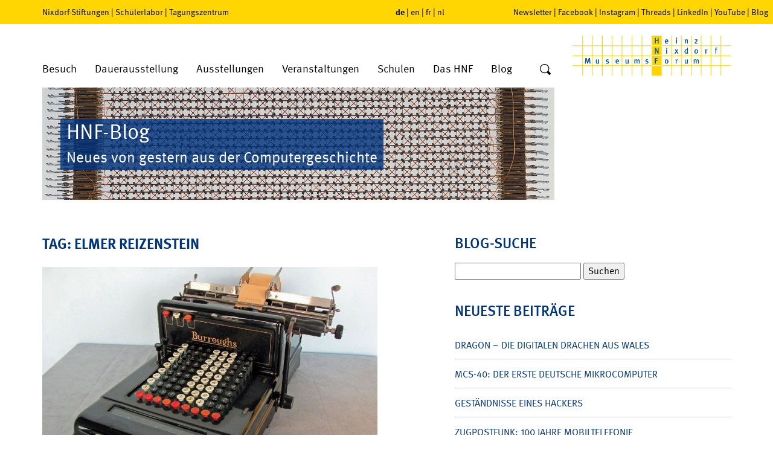

--- FILE ---
content_type: image/svg+xml
request_url: https://blog.hnf.de/wp-content/themes/hnf/system_images/menuIcons/icon_play.svg
body_size: 250
content:
<svg xmlns="http://www.w3.org/2000/svg" width="40" height="40" viewBox="-1 -1 40 40"><path fill-rule="evenodd" clip-rule="evenodd" fill="#00337D" d="M27.32 19l-12.77 9.1V9.9z"/><circle clip-rule="evenodd" fill="none" stroke="#00337D" stroke-width="2" stroke-linecap="round" stroke-linejoin="round" stroke-miterlimit="10" cx="19" cy="19" r="18"/></svg>

--- FILE ---
content_type: image/svg+xml
request_url: https://blog.hnf.de/wp-content/themes/hnf/system_images/menuIcons/icon_360.svg
body_size: 2294
content:
<svg xmlns="http://www.w3.org/2000/svg" width="70" height="40" viewBox="-2.498 -4.998 70 40"><path fill-rule="evenodd" clip-rule="evenodd" fill="#00337D" d="M53.552 4.102c1.76-.02 1.91-3.029-.191-2.76-1.989.26-1.37 2.79.191 2.76zm-.571-4.05c1.41-.26 2.84.47 3.24 1.66.57 1.67-.58 3.45-2.191 3.681-2.828.409-4.109-2.74-2.77-4.42.35-.441.782-.75 1.721-.921z"/><path fill-rule="evenodd" clip-rule="evenodd" fill="#00337D" stroke="#FFF" stroke-linecap="round" stroke-linejoin="round" stroke-miterlimit="10" d="M22.691 7.973c.979.939 1.931 1.67 2.001 3.319.26 5.59-8.791 6.11-11.171 2.489.72-.779 1.48-1.52 2.19-2.309.649.829 3.26 2.17 4.49.93.469-.471.67-1.57.1-2.221-.561-.63-1.83-.4-3.15-.459v-2.48c1.77 0 3.2.039 3.439-1.11.431-2.159-2.35-2.26-3.639-1.47-.181.109-.711.74-.761.73-.21 0-.9-.91-1.15-1.19-.45-.521-.7-1.05-1.05-1.2 2.21-3.09 9.589-2.8 10.23 1.471.251 1.709-.409 2.86-1.529 3.5zM32.051 12.672c1.241-.27 1.77-1.88 1.049-2.949-.879-1.301-3.069-.471-3.719.649.25 1.34.84 2.701 2.67 2.3zm4.78-10.13c-.33 1.03-1 1.739-1.34 2.76-1.211-.489-2.559-1.36-4.11-.92-1.16.33-1.631 1.37-2 2.49.65-.12 1.199-.7 2.1-.83 3.27-.46 5.53 1.521 5.831 3.96.439 3.641-2.24 6.09-5.831 6.08-4.1-.02-6.15-3.051-6.209-6.82-.09-4.8 2.16-8.07 6.02-8.38 2.209-.179 3.869.611 5.539 1.66zM42.271 8.073c-.09 2.13.631 4.74 2.01 4.689 2.361-.08 2.23-9.16-.479-8.38-.93.271-1.461 2.111-1.531 3.691zm.861-7.1c3.209-.471 5.479.969 6.5 3.229 1.299 2.88 1.059 7.62-.861 9.94-.74.899-2.119 1.77-3.529 1.939-5.391.64-7.699-3.83-7.27-8.84.16-1.83.719-3.07 1.439-4.061.74-.998 2.119-1.968 3.721-2.207z"/><path fill-rule="evenodd" clip-rule="evenodd" fill="#00337D" d="M13.131 8.252c.22.279.04.95.1 1.38-2.6.79-5.69 1.56-7.65 3.04-.81.62-1.96 1.85-1.62 3.13.49 1.841 3.1 3 5.26 3.781 6.49 2.35 16.02 3.199 24.17 3.131.219-1.23.029-2.852.09-4.24.209-.41.58.289.77.459 1.711 1.59 3.689 3.561 5.439 5.16-1.639 1.83-3.568 3.621-5.439 5.35-.221.191-.369.641-.77.551v-3.961c-9.201-.189-19.69-1.049-27.041-3.959-2.27-.9-4.98-2.381-6.01-4.151-.74-1.251-.49-3.07.47-4.24 2.37-2.859 8.13-4.32 12.14-5.43h.091zM42.271 25.474c-.01-1.26.07-2.051 0-3.221 5.352-.48 11.102-1.471 15.391-3.5 1.529-.73 3.74-1.752 3.34-3.961-.16-.88-1.221-1.819-1.91-2.3-1.66-1.16-4.24-1.891-6.02-2.49.061-.43-.119-1.1.1-1.38 3.75 1.04 8.59 2.37 10.791 4.97.729.86 1.449 2.42.77 3.959-.641 1.442-2.471 2.673-4.109 3.503-4.953 2.529-11.863 3.76-18.353 4.42z"/></svg>